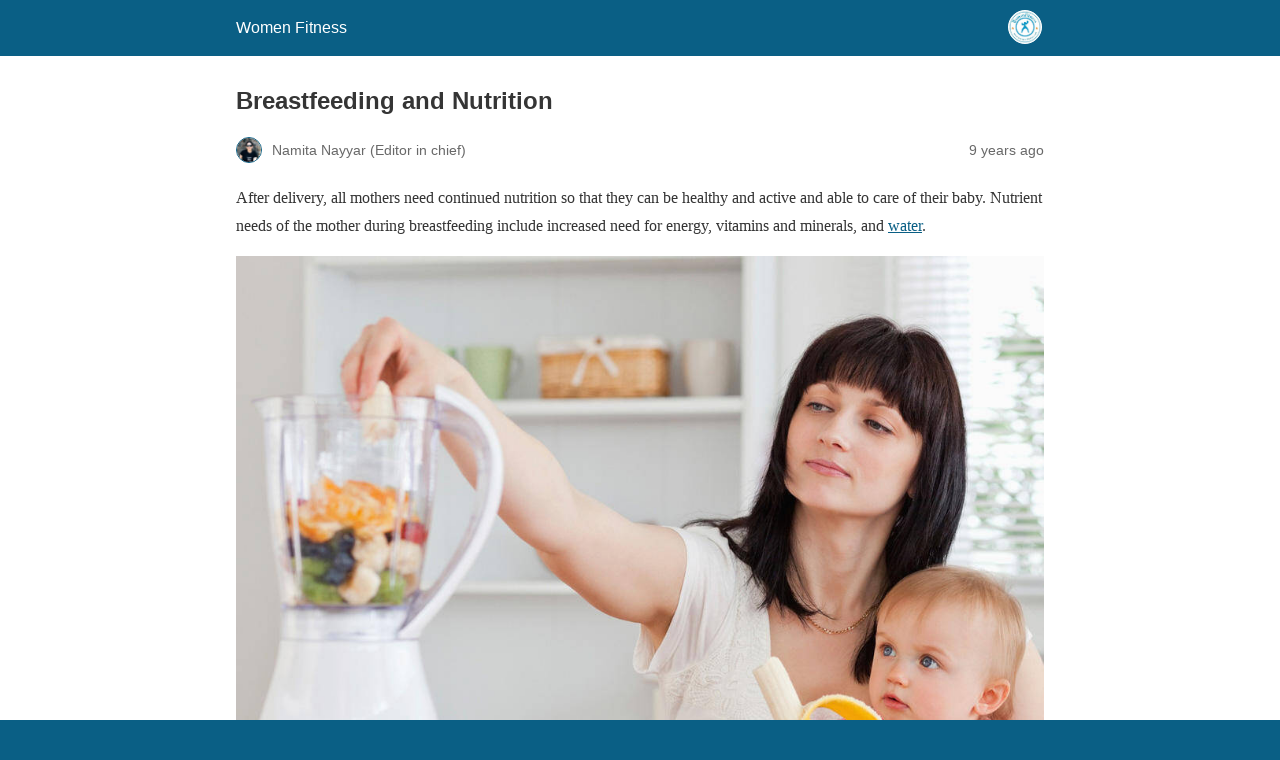

--- FILE ---
content_type: text/html; charset=utf-8
request_url: https://www.womenfitness.net/breastfeeding/?amp=1
body_size: 10077
content:
<!DOCTYPE html>
<html amp lang="en-US" data-amp-auto-lightbox-disable transformed="self;v=1" i-amphtml-layout="" i-amphtml-no-boilerplate="">
<head><meta charset="utf-8"><meta name="viewport" content="width=device-width,minimum-scale=1"><link rel="preconnect" href="https://cdn.ampproject.org"><style amp-runtime="" i-amphtml-version="012512221826001">html{overflow-x:hidden!important}html.i-amphtml-fie{height:100%!important;width:100%!important}html:not([amp4ads]),html:not([amp4ads]) body{height:auto!important}html:not([amp4ads]) body{margin:0!important}body{-webkit-text-size-adjust:100%;-moz-text-size-adjust:100%;-ms-text-size-adjust:100%;text-size-adjust:100%}html.i-amphtml-singledoc.i-amphtml-embedded{-ms-touch-action:pan-y pinch-zoom;touch-action:pan-y pinch-zoom}html.i-amphtml-fie>body,html.i-amphtml-singledoc>body{overflow:visible!important}html.i-amphtml-fie:not(.i-amphtml-inabox)>body,html.i-amphtml-singledoc:not(.i-amphtml-inabox)>body{position:relative!important}html.i-amphtml-ios-embed-legacy>body{overflow-x:hidden!important;overflow-y:auto!important;position:absolute!important}html.i-amphtml-ios-embed{overflow-y:auto!important;position:static}#i-amphtml-wrapper{overflow-x:hidden!important;overflow-y:auto!important;position:absolute!important;top:0!important;left:0!important;right:0!important;bottom:0!important;margin:0!important;display:block!important}html.i-amphtml-ios-embed.i-amphtml-ios-overscroll,html.i-amphtml-ios-embed.i-amphtml-ios-overscroll>#i-amphtml-wrapper{-webkit-overflow-scrolling:touch!important}#i-amphtml-wrapper>body{position:relative!important;border-top:1px solid transparent!important}#i-amphtml-wrapper+body{visibility:visible}#i-amphtml-wrapper+body .i-amphtml-lightbox-element,#i-amphtml-wrapper+body[i-amphtml-lightbox]{visibility:hidden}#i-amphtml-wrapper+body[i-amphtml-lightbox] .i-amphtml-lightbox-element{visibility:visible}#i-amphtml-wrapper.i-amphtml-scroll-disabled,.i-amphtml-scroll-disabled{overflow-x:hidden!important;overflow-y:hidden!important}amp-instagram{padding:54px 0px 0px!important;background-color:#fff}amp-iframe iframe{box-sizing:border-box!important}[amp-access][amp-access-hide]{display:none}[subscriptions-dialog],body:not(.i-amphtml-subs-ready) [subscriptions-action],body:not(.i-amphtml-subs-ready) [subscriptions-section]{display:none!important}amp-experiment,amp-live-list>[update]{display:none}amp-list[resizable-children]>.i-amphtml-loading-container.amp-hidden{display:none!important}amp-list [fetch-error],amp-list[load-more] [load-more-button],amp-list[load-more] [load-more-end],amp-list[load-more] [load-more-failed],amp-list[load-more] [load-more-loading]{display:none}amp-list[diffable] div[role=list]{display:block}amp-story-page,amp-story[standalone]{min-height:1px!important;display:block!important;height:100%!important;margin:0!important;padding:0!important;overflow:hidden!important;width:100%!important}amp-story[standalone]{background-color:#000!important;position:relative!important}amp-story-page{background-color:#757575}amp-story .amp-active>div,amp-story .i-amphtml-loader-background{display:none!important}amp-story-page:not(:first-of-type):not([distance]):not([active]){transform:translateY(1000vh)!important}amp-autocomplete{position:relative!important;display:inline-block!important}amp-autocomplete>input,amp-autocomplete>textarea{padding:0.5rem;border:1px solid rgba(0,0,0,.33)}.i-amphtml-autocomplete-results,amp-autocomplete>input,amp-autocomplete>textarea{font-size:1rem;line-height:1.5rem}[amp-fx^=fly-in]{visibility:hidden}amp-script[nodom],amp-script[sandboxed]{position:fixed!important;top:0!important;width:1px!important;height:1px!important;overflow:hidden!important;visibility:hidden}
/*# sourceURL=/css/ampdoc.css*/[hidden]{display:none!important}.i-amphtml-element{display:inline-block}.i-amphtml-blurry-placeholder{transition:opacity 0.3s cubic-bezier(0.0,0.0,0.2,1)!important;pointer-events:none}[layout=nodisplay]:not(.i-amphtml-element){display:none!important}.i-amphtml-layout-fixed,[layout=fixed][width][height]:not(.i-amphtml-layout-fixed){display:inline-block;position:relative}.i-amphtml-layout-responsive,[layout=responsive][width][height]:not(.i-amphtml-layout-responsive),[width][height][heights]:not([layout]):not(.i-amphtml-layout-responsive),[width][height][sizes]:not(img):not([layout]):not(.i-amphtml-layout-responsive){display:block;position:relative}.i-amphtml-layout-intrinsic,[layout=intrinsic][width][height]:not(.i-amphtml-layout-intrinsic){display:inline-block;position:relative;max-width:100%}.i-amphtml-layout-intrinsic .i-amphtml-sizer{max-width:100%}.i-amphtml-intrinsic-sizer{max-width:100%;display:block!important}.i-amphtml-layout-container,.i-amphtml-layout-fixed-height,[layout=container],[layout=fixed-height][height]:not(.i-amphtml-layout-fixed-height){display:block;position:relative}.i-amphtml-layout-fill,.i-amphtml-layout-fill.i-amphtml-notbuilt,[layout=fill]:not(.i-amphtml-layout-fill),body noscript>*{display:block;overflow:hidden!important;position:absolute;top:0;left:0;bottom:0;right:0}body noscript>*{position:absolute!important;width:100%;height:100%;z-index:2}body noscript{display:inline!important}.i-amphtml-layout-flex-item,[layout=flex-item]:not(.i-amphtml-layout-flex-item){display:block;position:relative;-ms-flex:1 1 auto;flex:1 1 auto}.i-amphtml-layout-fluid{position:relative}.i-amphtml-layout-size-defined{overflow:hidden!important}.i-amphtml-layout-awaiting-size{position:absolute!important;top:auto!important;bottom:auto!important}i-amphtml-sizer{display:block!important}@supports (aspect-ratio:1/1){i-amphtml-sizer.i-amphtml-disable-ar{display:none!important}}.i-amphtml-blurry-placeholder,.i-amphtml-fill-content{display:block;height:0;max-height:100%;max-width:100%;min-height:100%;min-width:100%;width:0;margin:auto}.i-amphtml-layout-size-defined .i-amphtml-fill-content{position:absolute;top:0;left:0;bottom:0;right:0}.i-amphtml-replaced-content,.i-amphtml-screen-reader{padding:0!important;border:none!important}.i-amphtml-screen-reader{position:fixed!important;top:0px!important;left:0px!important;width:4px!important;height:4px!important;opacity:0!important;overflow:hidden!important;margin:0!important;display:block!important;visibility:visible!important}.i-amphtml-screen-reader~.i-amphtml-screen-reader{left:8px!important}.i-amphtml-screen-reader~.i-amphtml-screen-reader~.i-amphtml-screen-reader{left:12px!important}.i-amphtml-screen-reader~.i-amphtml-screen-reader~.i-amphtml-screen-reader~.i-amphtml-screen-reader{left:16px!important}.i-amphtml-unresolved{position:relative;overflow:hidden!important}.i-amphtml-select-disabled{-webkit-user-select:none!important;-ms-user-select:none!important;user-select:none!important}.i-amphtml-notbuilt,[layout]:not(.i-amphtml-element),[width][height][heights]:not([layout]):not(.i-amphtml-element),[width][height][sizes]:not(img):not([layout]):not(.i-amphtml-element){position:relative;overflow:hidden!important;color:transparent!important}.i-amphtml-notbuilt:not(.i-amphtml-layout-container)>*,[layout]:not([layout=container]):not(.i-amphtml-element)>*,[width][height][heights]:not([layout]):not(.i-amphtml-element)>*,[width][height][sizes]:not([layout]):not(.i-amphtml-element)>*{display:none}amp-img:not(.i-amphtml-element)[i-amphtml-ssr]>img.i-amphtml-fill-content{display:block}.i-amphtml-notbuilt:not(.i-amphtml-layout-container),[layout]:not([layout=container]):not(.i-amphtml-element),[width][height][heights]:not([layout]):not(.i-amphtml-element),[width][height][sizes]:not(img):not([layout]):not(.i-amphtml-element){color:transparent!important;line-height:0!important}.i-amphtml-ghost{visibility:hidden!important}.i-amphtml-element>[placeholder],[layout]:not(.i-amphtml-element)>[placeholder],[width][height][heights]:not([layout]):not(.i-amphtml-element)>[placeholder],[width][height][sizes]:not([layout]):not(.i-amphtml-element)>[placeholder]{display:block;line-height:normal}.i-amphtml-element>[placeholder].amp-hidden,.i-amphtml-element>[placeholder].hidden{visibility:hidden}.i-amphtml-element:not(.amp-notsupported)>[fallback],.i-amphtml-layout-container>[placeholder].amp-hidden,.i-amphtml-layout-container>[placeholder].hidden{display:none}.i-amphtml-layout-size-defined>[fallback],.i-amphtml-layout-size-defined>[placeholder]{position:absolute!important;top:0!important;left:0!important;right:0!important;bottom:0!important;z-index:1}amp-img[i-amphtml-ssr]:not(.i-amphtml-element)>[placeholder]{z-index:auto}.i-amphtml-notbuilt>[placeholder]{display:block!important}.i-amphtml-hidden-by-media-query{display:none!important}.i-amphtml-element-error{background:red!important;color:#fff!important;position:relative!important}.i-amphtml-element-error:before{content:attr(error-message)}i-amp-scroll-container,i-amphtml-scroll-container{position:absolute;top:0;left:0;right:0;bottom:0;display:block}i-amp-scroll-container.amp-active,i-amphtml-scroll-container.amp-active{overflow:auto;-webkit-overflow-scrolling:touch}.i-amphtml-loading-container{display:block!important;pointer-events:none;z-index:1}.i-amphtml-notbuilt>.i-amphtml-loading-container{display:block!important}.i-amphtml-loading-container.amp-hidden{visibility:hidden}.i-amphtml-element>[overflow]{cursor:pointer;position:relative;z-index:2;visibility:hidden;display:initial;line-height:normal}.i-amphtml-layout-size-defined>[overflow]{position:absolute}.i-amphtml-element>[overflow].amp-visible{visibility:visible}template{display:none!important}.amp-border-box,.amp-border-box *,.amp-border-box :after,.amp-border-box :before{box-sizing:border-box}amp-pixel{display:none!important}amp-analytics,amp-auto-ads,amp-story-auto-ads{position:fixed!important;top:0!important;width:1px!important;height:1px!important;overflow:hidden!important;visibility:hidden}amp-story{visibility:hidden!important}html.i-amphtml-fie>amp-analytics{position:initial!important}[visible-when-invalid]:not(.visible),form [submit-error],form [submit-success],form [submitting]{display:none}amp-accordion{display:block!important}@media (min-width:1px){:where(amp-accordion>section)>:first-child{margin:0;background-color:#efefef;padding-right:20px;border:1px solid #dfdfdf}:where(amp-accordion>section)>:last-child{margin:0}}amp-accordion>section{float:none!important}amp-accordion>section>*{float:none!important;display:block!important;overflow:hidden!important;position:relative!important}amp-accordion,amp-accordion>section{margin:0}amp-accordion:not(.i-amphtml-built)>section>:last-child{display:none!important}amp-accordion:not(.i-amphtml-built)>section[expanded]>:last-child{display:block!important}
/*# sourceURL=/css/ampshared.css*/</style><meta name="amp-to-amp-navigation" content="AMP-Redirect-To; AMP.navigateTo"><meta name="description" content="Nutrient needs of the mother during breastfeeding include increased need for energy, vitamins and minerals, and water."><meta property="og:locale" content="en_US"><meta property="og:type" content="article"><meta property="og:title" content="Breastfeeding and Nutrition - Women Fitness"><meta property="og:description" content="Nutrient needs of the mother during breastfeeding include increased need for energy, vitamins and minerals, and water."><meta property="og:url" content="https://www.womenfitness.net/breastfeeding/"><meta property="og:site_name" content="Women Fitness"><meta property="article:publisher" content="https://www.facebook.com/womenfitness.net"><meta property="article:published_time" content="2016-08-01T10:42:06+00:00"><meta property="article:modified_time" content="2019-08-01T11:13:54+00:00"><meta property="og:image" content="https://www.womenfitness.net/wp/wp-content/uploads/2016/08/1-42.jpg"><meta property="og:image:width" content="1026"><meta property="og:image:height" content="770"><meta property="og:image:type" content="image/jpeg"><meta name="author" content="Namita Nayyar (Editor in chief)"><meta name="twitter:card" content="summary_large_image"><meta name="twitter:creator" content="@womenfitness"><meta name="twitter:site" content="@womenfitness"><meta name="twitter:label1" content="Written by"><meta name="twitter:data1" content="Namita Nayyar (Editor in chief)"><meta name="twitter:label2" content="Est. reading time"><meta name="twitter:data2" content="7 minutes"><meta name="robots" content="index, follow, max-image-preview:large, max-snippet:-1, max-video-preview:-1"><meta name="generator" content="AMP Plugin v2.5.5; mode=reader; theme=legacy"><meta name="generator" content="WordPress 6.5.7"><script async="" src="https://cdn.ampproject.org/v0.mjs" type="module" crossorigin="anonymous"></script><script async nomodule src="https://cdn.ampproject.org/v0.js" crossorigin="anonymous"></script><style amp-custom="">#amp-mobile-version-switcher{left:0;position:absolute;width:100%;z-index:100}#amp-mobile-version-switcher>a{background-color:#444;border:0;color:#eaeaea;display:block;font-family:-apple-system,BlinkMacSystemFont,Segoe UI,Roboto,Oxygen-Sans,Ubuntu,Cantarell,Helvetica Neue,sans-serif;font-size:16px;font-weight:600;padding:15px 0;text-align:center;-webkit-text-decoration:none;text-decoration:none}#amp-mobile-version-switcher>a:active,#amp-mobile-version-switcher>a:focus,#amp-mobile-version-switcher>a:hover{-webkit-text-decoration:underline;text-decoration:underline}.aligncenter{margin-top:1em;margin-right:auto;margin-bottom:1em;margin-left:auto}.aligncenter{display:block;text-align:center;margin-left:auto;margin-right:auto}.amp-wp-enforced-sizes{max-width:100%;margin:0 auto}html{background:#0a5f85}body{background:#fff;color:#353535;font-family:Georgia,"Times New Roman",Times,Serif;font-weight:300;line-height:1.75}p,ul{margin:0 0 1em;padding:0}a,a:visited{color:#0a5f85}a:hover,a:active,a:focus{color:#353535}.amp-wp-meta,.amp-wp-header div,.amp-wp-title,.amp-wp-tax-category,.amp-wp-footer p,.back-to-top{font-family:-apple-system,BlinkMacSystemFont,"Segoe UI","Roboto","Oxygen-Sans","Ubuntu","Cantarell","Helvetica Neue",sans-serif}.amp-wp-header{background-color:#0a5f85}.amp-wp-header div{color:#fff;font-size:1em;font-weight:400;margin:0 auto;max-width:calc(840px - 32px);padding:.875em 16px;position:relative}.amp-wp-header a{color:#fff;text-decoration:none}.amp-wp-header .amp-wp-site-icon{background-color:#fff;border:1px solid #fff;border-radius:50%;position:absolute;right:18px;top:10px}.amp-wp-article{color:#353535;font-weight:400;margin:1.5em auto;max-width:840px;overflow-wrap:break-word;word-wrap:break-word}.amp-wp-article-header{align-items:center;align-content:stretch;display:flex;flex-wrap:wrap;justify-content:space-between;margin:1.5em 16px 0}.amp-wp-title{color:#353535;display:block;flex:1 0 100%;font-weight:900;margin:0 0 .625em;width:100%}.amp-wp-meta{color:#696969;display:inline-block;flex:2 1 50%;font-size:.875em;line-height:1.5em;margin:0 0 1.5em;padding:0}.amp-wp-article-header .amp-wp-meta:last-of-type{text-align:right}.amp-wp-article-header .amp-wp-meta:first-of-type{text-align:left}.amp-wp-byline amp-img,.amp-wp-byline .amp-wp-author{display:inline-block;vertical-align:middle}.amp-wp-byline amp-img{border:1px solid #0a5f85;border-radius:50%;position:relative;margin-right:6px}.amp-wp-posted-on{text-align:right}.amp-wp-article-content{margin:0 16px}.amp-wp-article-content ul{margin-left:1em}.amp-wp-article-content amp-img{margin:0 auto}.amp-wp-article-footer .amp-wp-meta{display:block}.amp-wp-tax-category{color:#696969;font-size:.875em;line-height:1.5em;margin:1.5em 16px}.amp-wp-footer{border-top:1px solid #c2c2c2;margin:calc(1.5em - 1px) 0 0}.amp-wp-footer div{margin:0 auto;max-width:calc(840px - 32px);padding:1.25em 16px 1.25em;position:relative}.amp-wp-footer h2{font-size:1em;line-height:1.375em;margin:0 0 .5em}.amp-wp-footer p{color:#696969;font-size:.8em;line-height:1.5em;margin:0 85px 0 0}.amp-wp-footer a{text-decoration:none}.back-to-top{bottom:1.275em;font-size:.8em;font-weight:600;line-height:2em;position:absolute;right:16px}.amp-wp-7d27179:not(#_#_#_#_#_){text-align:justify}

/*# sourceURL=amp-custom.css */</style><link rel="canonical" href="https://www.womenfitness.net/breastfeeding/"><script type="application/ld+json" class="yoast-schema-graph">{"@context":"https://schema.org","@graph":[{"@type":"WebPage","@id":"https://www.womenfitness.net/breastfeeding/","url":"https://www.womenfitness.net/breastfeeding/","name":"Breastfeeding and Nutrition - Women Fitness","isPartOf":{"@id":"https://www.womenfitness.net/#website"},"primaryImageOfPage":{"@id":"https://www.womenfitness.net/breastfeeding/#primaryimage"},"image":{"@id":"https://www.womenfitness.net/breastfeeding/#primaryimage"},"thumbnailUrl":"https://www.womenfitness.net/wp/wp-content/uploads/2016/08/1-42.jpg","datePublished":"2016-08-01T10:42:06+00:00","dateModified":"2019-08-01T11:13:54+00:00","author":{"@id":"https://www.womenfitness.net/#/schema/person/bdeaf7b965b407f04e49e06fc85d78d6"},"description":"Nutrient needs of the mother during breastfeeding include increased need for energy, vitamins and minerals, and water.","breadcrumb":{"@id":"https://www.womenfitness.net/breastfeeding/#breadcrumb"},"inLanguage":"en-US","potentialAction":[{"@type":"ReadAction","target":["https://www.womenfitness.net/breastfeeding/"]}]},{"@type":"ImageObject","inLanguage":"en-US","@id":"https://www.womenfitness.net/breastfeeding/#primaryimage","url":"https://www.womenfitness.net/wp/wp-content/uploads/2016/08/1-42.jpg","contentUrl":"https://www.womenfitness.net/wp/wp-content/uploads/2016/08/1-42.jpg","width":1026,"height":770},{"@type":"BreadcrumbList","@id":"https://www.womenfitness.net/breastfeeding/#breadcrumb","itemListElement":[{"@type":"ListItem","position":1,"name":"Home","item":"https://www.womenfitness.net/"},{"@type":"ListItem","position":2,"name":"Health And Fitness","item":"https://www.womenfitness.net/health-and-fitness/"},{"@type":"ListItem","position":3,"name":"Breastfeeding and Nutrition"}]},{"@type":"WebSite","@id":"https://www.womenfitness.net/#website","url":"https://www.womenfitness.net/","name":"Women Fitness","description":"Women Fitness is an exhaustive resource on exercise for women, workouts for women, strength training, Zumba, HIIT, weight loss, workout, fitness tips, yoga, pregnancy.","potentialAction":[{"@type":"SearchAction","target":{"@type":"EntryPoint","urlTemplate":"https://www.womenfitness.net/?s={search_term_string}"},"query-input":{"@type":"PropertyValueSpecification","valueRequired":true,"valueName":"search_term_string"}}],"inLanguage":"en-US"},{"@type":"Person","@id":"https://www.womenfitness.net/#/schema/person/bdeaf7b965b407f04e49e06fc85d78d6","name":"Namita Nayyar (Editor in chief)","image":{"@type":"ImageObject","inLanguage":"en-US","@id":"https://www.womenfitness.net/#/schema/person/image/","url":"https://www.womenfitness.net/wp/wp-content/uploads/2025/05/Namita-ProPic-400x400.jpg","contentUrl":"https://www.womenfitness.net/wp/wp-content/uploads/2025/05/Namita-ProPic-400x400.jpg","caption":"Namita Nayyar (Editor in chief)"},"url":"https://www.facebook.com/womenfitness.net?ref=tn_tnmn"}]}</script><title>Breastfeeding and Nutrition - Women Fitness</title></head>

<body class="">

<header id="top" class="amp-wp-header">
	<div>
		<a href="https://www.womenfitness.net/?amp=1">
										<amp-img src="https://www.womenfitness.net/wp/wp-content/uploads/2025/05/WF-Logos.png" width="32" height="32" class="amp-wp-site-icon amp-wp-enforced-sizes i-amphtml-layout-intrinsic i-amphtml-layout-size-defined" data-hero-candidate="" alt="Site icon" layout="intrinsic" data-hero i-amphtml-ssr i-amphtml-layout="intrinsic"><i-amphtml-sizer slot="i-amphtml-svc" class="i-amphtml-sizer"><img alt="" aria-hidden="true" class="i-amphtml-intrinsic-sizer" role="presentation" src="[data-uri]"></i-amphtml-sizer><img class="i-amphtml-fill-content i-amphtml-replaced-content" decoding="async" alt="Site icon" src="https://www.womenfitness.net/wp/wp-content/uploads/2025/05/WF-Logos.png"></amp-img>
						<span class="amp-site-title">
				Women Fitness			</span>
		</a>
	</div>
</header>

<article class="amp-wp-article">
	<header class="amp-wp-article-header">
		<h1 class="amp-wp-title">Breastfeeding and Nutrition</h1>
			<div class="amp-wp-meta amp-wp-byline">
					<amp-img src="https://www.womenfitness.net/wp/wp-content/uploads/2025/05/Namita-ProPic-400x400.jpg" srcset="
					https://www.womenfitness.net/wp/wp-content/uploads/2025/05/Namita-ProPic-400x400.jpg 1x,
					https://www.womenfitness.net/wp/wp-content/uploads/2025/05/Namita-ProPic-400x400.jpg 2x,
					https://www.womenfitness.net/wp/wp-content/uploads/2025/05/Namita-ProPic-400x400.jpg 3x
				" alt="Namita Nayyar (Editor in chief)" width="24" height="24" layout="fixed" class="i-amphtml-layout-fixed i-amphtml-layout-size-defined" style="width:24px;height:24px" i-amphtml-layout="fixed"></amp-img>
				<span class="amp-wp-author author vcard">Namita Nayyar (Editor in chief)</span>
	</div>
<div class="amp-wp-meta amp-wp-posted-on">
	<time datetime="2016-08-01T10:42:06+00:00">
		9 years ago	</time>
</div>
	</header>

	
	<div class="amp-wp-article-content">
		<p data-amp-original-style="text-align: justify;" class="amp-wp-7d27179">After delivery, all mothers need continued nutrition so that they can be healthy and active and able to care of their baby. Nutrient needs of the mother during breastfeeding include increased need for energy, vitamins and minerals, and <a href="http://www.womenfitness.net/water_element.htm?amp=1">water</a>.</p>
<p data-amp-original-style="text-align: justify;" class="amp-wp-7d27179"><amp-img class="aligncenter wp-image-53744 size-full amp-wp-enforced-sizes i-amphtml-layout-intrinsic i-amphtml-layout-size-defined" src="https://www.womenfitness.net/wp/wp-content/uploads/2016/08/1-42.jpg" alt="" width="1026" height="770" srcset="https://www.womenfitness.net/wp/wp-content/uploads/2016/08/1-42.jpg 1026w, https://www.womenfitness.net/wp/wp-content/uploads/2016/08/1-42-266x200.jpg 266w, https://www.womenfitness.net/wp/wp-content/uploads/2016/08/1-42-768x576.jpg 768w, https://www.womenfitness.net/wp/wp-content/uploads/2016/08/1-42-1000x750.jpg 1000w" sizes="(max-width: 1026px) 100vw, 1026px" layout="intrinsic" disable-inline-width="" i-amphtml-layout="intrinsic"><i-amphtml-sizer slot="i-amphtml-svc" class="i-amphtml-sizer"><img alt="" aria-hidden="true" class="i-amphtml-intrinsic-sizer" role="presentation" src="[data-uri]"></i-amphtml-sizer><noscript><img loading="lazy" decoding="async" src="https://www.womenfitness.net/wp/wp-content/uploads/2016/08/1-42.jpg" alt="" width="1026" height="770" srcset="https://www.womenfitness.net/wp/wp-content/uploads/2016/08/1-42.jpg 1026w, https://www.womenfitness.net/wp/wp-content/uploads/2016/08/1-42-266x200.jpg 266w, https://www.womenfitness.net/wp/wp-content/uploads/2016/08/1-42-768x576.jpg 768w, https://www.womenfitness.net/wp/wp-content/uploads/2016/08/1-42-1000x750.jpg 1000w" sizes="(max-width: 1026px) 100vw, 1026px"></noscript></amp-img></p>
<p data-amp-original-style="text-align: justify;" class="amp-wp-7d27179">During the first months of your baby’s life you should eat good food and get plenty of sleep over and above anything else.  Be patient with your body, and aim to put back what your baby has taken out.</p>
<p data-amp-original-style="text-align: justify;" class="amp-wp-7d27179"><strong>Nutrition for Breastfeeding Moms</strong></p>
<p data-amp-original-style="text-align: justify;" class="amp-wp-7d27179">To ensure the production of an ample, healthy milk supply, breastfeeding mothers –</p>
<ul data-amp-original-style="text-align: justify;" class="amp-wp-7d27179">
<li>Need an <strong>extra</strong> 500 calories a day (unless <a href="http://www.womenfitness.net/bmi.htm?amp=1">overweight</a> to start with).  When feeding twins an extra 600-1000 calories per day should be added to your diet. Total caloric intake when lactating is 2300-2500 calories for singleton and 2600-3000 calories for twins depending on her size and activity level.</li>
<li>Should drink more (non-caffeinated) fluids and</li>
<li>Take extra calcium.  The normal recommended daily intake of <a href="http://www.womenfitness.net/breastfeeding.htm?amp=1#Dietary">calcium</a> is 700 – 800 mg, but this rises to 1,250 mg while breastfeeding-equivalent to two pints of skimmed milk or four 200 g yoghurts, for example.</li>
<li>Make sure that your diet fulfils the recommended intake of  iron, zinc, magnesium, vitamin D, vitamin E and folic acid. Zinc is in meats, eggs and whole grains. Magnesium is in whole grains, beans and nuts. Vitamin E is in wheat germ, nuts, many oils and whole grains. Meat, eggs, whole-grain breads, cereals and wheat germ are also iron-rich.</li>
<li>Eat five or six small meals, little more than snacks, per day, rather than three larger ones.</li>
<li>For the duration of breastfeeding, avoid or minimize your intake of tobacco, alcohol and caffeine.</li>
<li>Any over-the-counter or prescription medicines should be cleared with your baby’s healthcare provider first, before use.</li>
</ul>
<p data-amp-original-style="text-align: justify;" class="amp-wp-7d27179">Ideally, your nutrients should come from food, but unless you can be sure that your diet is nutritionally complete it is better to take a supplement than go without.  Remember to eat a good quality, <a href="http://www.womenfitness.net/programs/nutrition/ahealthde.htm?amp=1">balanced diet</a>.</p>
<p>Most lactation experts recommend that breastfeeding mothers should eat when they are hungry. But many mothers may be so tired or busy that food gets forgotten. Plan simple and healthy meals that include choices from all of the recommended groups from the food pyramid.</p>
<p data-amp-original-style="text-align: justify;" class="amp-wp-7d27179"><strong>If you have a meat – free diet, ensure that you get enough calories, protein, vitamins and minerals, such as iron and calcium, each day.  This means being particularly aware of your food choices and the importance of eating a variety of plant food proteins during the course of the day. </strong></p>
<p data-amp-original-style="text-align: justify;" class="amp-wp-7d27179"><strong>Your milk supply</strong></p>
<p>While you breastfeed you should not put on weight, but if you lose weight rapidly you may not be eating enough.  The more often you breastfeed your baby and the more vigorously she feeds, the more milk you are likely to have.  Being worn out or upset can affect how much milk you produce for your baby, and be aware that running around may impair your ability to breastfeed successfully.  Avoid vigorous exercise since it can affect the quality and quantity of your milk, and if you have an option on being busy, don’t be.</p>
<p>Have a drink every time you breastfeed in addition to what you normally drink.  Water is best, although fruit teas, juices, thin soup or stock, or skimmed milk are suitable.  Avoid or skimmed milk are suitable.  Avoid or limit caffeine as too much will upset a baby.  If your urine becomes very dark, you should increase your fluid intake.</p>
<p data-amp-original-style="text-align: justify;" class="amp-wp-7d27179"><strong>Foods to avoid</strong></p>
<p data-amp-original-style="text-align: justify;" class="amp-wp-7d27179"><strong><amp-img class="aligncenter wp-image-25742 size-large amp-wp-enforced-sizes i-amphtml-layout-intrinsic i-amphtml-layout-size-defined" src="http://www.womenfitness.net/wp/wp-content/uploads/2016/08/10-751x500.jpg" alt="avoid" width="751" height="500" srcset="https://www.womenfitness.net/wp/wp-content/uploads/2016/08/10-751x500.jpg 751w, https://www.womenfitness.net/wp/wp-content/uploads/2016/08/10-300x200.jpg 300w, https://www.womenfitness.net/wp/wp-content/uploads/2016/08/10-768x512.jpg 768w, https://www.womenfitness.net/wp/wp-content/uploads/2016/08/10.jpg 1698w" sizes="(max-width: 751px) 100vw, 751px" layout="intrinsic" disable-inline-width="" i-amphtml-layout="intrinsic"><i-amphtml-sizer slot="i-amphtml-svc" class="i-amphtml-sizer"><img alt="" aria-hidden="true" class="i-amphtml-intrinsic-sizer" role="presentation" src="[data-uri]"></i-amphtml-sizer><noscript><img loading="lazy" decoding="async" src="http://www.womenfitness.net/wp/wp-content/uploads/2016/08/10-751x500.jpg" alt="avoid" width="751" height="500" srcset="https://www.womenfitness.net/wp/wp-content/uploads/2016/08/10-751x500.jpg 751w, https://www.womenfitness.net/wp/wp-content/uploads/2016/08/10-300x200.jpg 300w, https://www.womenfitness.net/wp/wp-content/uploads/2016/08/10-768x512.jpg 768w, https://www.womenfitness.net/wp/wp-content/uploads/2016/08/10.jpg 1698w" sizes="(max-width: 751px) 100vw, 751px"></noscript></amp-img><br>
</strong>If you or your family have no food allergies, then most foods that you eat won’t cause your baby problems.  If there is an allergy in the family, some foods might adversely affect your  baby, causing colic, <a href="http://www.womenfitness.net/wfmember/programs/articles/eczema.htm?amp=1">eczema</a>, or wheezing.  Cow’s milk is common offender, as are citrus fruits, tomatoes, eggs, wheat, and peanuts.  It take an estimated four to six hours from the time you eat food for it to affect your milk.  You can establish any relationship between certain foods that you have eaten and a reaction in your baby by keeping a written record for a few weeks or so.</p>
<p data-amp-original-style="text-align: justify;" class="amp-wp-7d27179"><strong>Breastfeeding and  Exercising</strong></p>
<ul data-amp-original-style="text-align: justify;" class="amp-wp-7d27179">
<li>Avoid vigorous exercise until at least six weeks after the birth of your baby and until you are confident of a consistent milk supply.</li>
<li>Before exercising, empty your breasts of milk since vigorous arm movements may set off the milk flow</li>
<li>Avoid gym work in the first two months after childbirth since the risk of joint injury is high when performing resistance work</li>
<li><a href="http://www.womenfitness.net/wfmember/programs/cardio/swimming.htm?amp=1">Swimming</a> is beneficial: the joints, breasts and pelvic floor are all supported by the buoyancy of the water</li>
<li>Avoid the leg action in the breaststroke: it can stress the joint at the front of the pelvis, which is vulnerable during the postnatal period</li>
<li>If you join an aqua aerobics class, keep your chest underwater as the breasts pull heavily when you move</li>
</ul>
<p data-amp-original-style="text-align: justify;" class="amp-wp-7d27179"><strong>Drugs That Are Not Safe While Nursing</strong></p>
<p>Some drugs can be taken by a nursing mother if she stops breast-feeding for a few days or weeks. She can pump her milk and discard it during this time to keep up her supply, while the baby drinks previously frozen milk or formula.</p>
<p>Radioactive drugs used for some diagnostic tests like Gallium-69, Iodine-125, Iodine-131, or Technetium-99m can be taken if the woman stops nursing temporarily.<br>
Drugs that should never be taken while breast-feeding include:</p>
<p data-amp-original-style="text-align: justify;" class="amp-wp-7d27179"><strong>Bromocriptine (Parlodel):</strong> A drug for Parkinson’s disease, it also decreases a woman’s milk supply.</p>
<p data-amp-original-style="text-align: justify;" class="amp-wp-7d27179"><strong>Most Chemotherapy Drugs for Cancer:</strong> Since they kill cells in the mother’s body, they may harm the baby as well.</p>
<p data-amp-original-style="text-align: justify;" class="amp-wp-7d27179"><strong>Ergotamine (for migraine headaches):</strong> Causes vomiting, diarrhea, convulsions in infants.</p>
<p data-amp-original-style="text-align: justify;" class="amp-wp-7d27179"><strong>Lithium (for manic-depressive illness):</strong> Excreted in human milk.</p>
<p data-amp-original-style="text-align: justify;" class="amp-wp-7d27179"><strong>Methotrexate (for arthritis):</strong> Can suppress the baby’s immune system.</p>
<p data-amp-original-style="text-align: justify;" class="amp-wp-7d27179"><strong>Drugs of Abuse:</strong> Some drugs, such as cocaine and PCP, can intoxicate the baby. Others, such as amphetamines, heroin and marijuana, can cause a variety of symptoms, including irritability, poor sleeping patterns, tremors, and vomiting. Babies become addicted to these drugs.</p>
<p data-amp-original-style="text-align: justify;" class="amp-wp-7d27179"><strong>Tobacco Smoke:</strong> Nursing mothers should <a href="http://www.womenfitness.net/quit-smoking.htm?amp=1">avoid smoking</a>. Nicotine can cause vomiting, diarrhea and restlessness for the baby, as well as decreased milk production for the mother. Maternal smoking or passive smoke may increase the risk of sudden infant death syndrome (SIDS) and may increase respiratory and ear infections.</p>
<p data-amp-original-style="text-align: justify;" class="amp-wp-7d27179"><strong>Giving up breastfeeding</strong></p>
<p data-amp-original-style="text-align: justify;" class="amp-wp-7d27179">If you are returning to work, or want to give up breastfeeding, try to feed your baby for at least the first 12 – 16 weeks so that she can benefit from the protective qualities of the milk.  We know that this is the ultimate food to nourish our babies, but breastfeeding is impossible for some and difficult or impractical for others.  I don’t know any woman who feels nonchalant if breastfeeding is proving problematic.  I breastfeed my first baby for a year, but my second baby was ravenous before I had to accept that he, and I, just couldn’t do it.  In these situations we must thank our lucky stars for formula milk and start to see the funny side of  life again.</p>
<p><strong>Dietary Intake for Lactating Woman</strong></p>
<table>
<tbody>
<tr>
<td rowspan="2" width="55%"></td>
<td width="21%"><strong>Lactation</strong></td>
<td width="24%"><strong>Lactation </strong></td>
</tr>
<tr>
<td width="21%"><strong>(0 – 6 months) </strong></td>
<td width="24%"><strong>( 6 – 12 months)</strong></td>
</tr>
<tr>
<td width="55%"><a href="http://www.womenfitness.net/bmr.htm?amp=1">Net Calories  </a></td>
<td width="21%">+ 550 C</td>
<td width="24%">400 C</td>
</tr>
<tr>
<td width="55%"><a href="http://www.womenfitness.net/wfmember/programs/nutrition/contents.htm?amp=1#7">Protein  </a></td>
<td width="21%">+ 25 g/d</td>
<td width="24%">+ 18 g/d</td>
</tr>
<tr>
<td width="55%"><a href="http://www.womenfitness.net/wfmember/programs/nutrition/contents.htm?amp=1#1">Fat </a></td>
<td width="21%">45 g/d</td>
<td width="24%">45 g/d</td>
</tr>
<tr>
<td width="55%"><a href="http://www.womenfitness.net/wfmember/programs/nutrition/contents.htm?amp=1#CALCIUM">Calcium</a></td>
<td width="21%">1000 mg/d</td>
<td width="24%">1000 mg/d</td>
</tr>
<tr>
<td width="55%"><a href="http://www.womenfitness.net/wfmember/programs/nutrition/contents.htm?amp=1#IRON">Iron</a></td>
<td width="21%">30 mg/d</td>
<td width="24%">30 mg/d</td>
</tr>
<tr>
<td width="55%"><a href="http://www.womenfitness.net/wfmember/programs/nutrition/contents.htm?amp=1#VITAMIN%20A">Vitam</a>in A(Retinol)</td>
<td width="21%">950 IU</td>
<td width="24%">950 IU</td>
</tr>
<tr>
<td width="55%"><a href="http://www.womenfitness.net/wfmember/programs/nutrition/contents.htm?amp=1#VITAMIN%20A">Vitamin A(Beta-carotene)</a></td>
<td width="21%">3800 IU</td>
<td width="24%">3800 IU</td>
</tr>
<tr>
<td width="55%"><a href="http://www.womenfitness.net/wfmember/programs/nutrition/contents.htm?amp=1#THIAMIN%20(B1)">Vitamin B1</a></td>
<td width="21%">+ 0.3 mg/d</td>
<td width="24%">+ 0.2 mg/d</td>
</tr>
<tr>
<td width="55%"><a href="http://www.womenfitness.net/wfmember/programs/nutrition/contents.htm?amp=1#RIBOFLAVIN%20B2">Vitamin B2</a></td>
<td width="21%">+ 03 mg/d</td>
<td width="24%">+ 0.2 mg/d</td>
</tr>
<tr>
<td width="55%"><a href="http://www.womenfitness.net/wfmember/programs/nutrition/contents.htm?amp=1#PANTOTHENIC%20ACID%20B5">Vitamin B5</a></td>
<td width="21%">10.0mg</td>
<td width="24%">10.0mg</td>
</tr>
<tr>
<td width="55%"><a href="http://www.womenfitness.net/wfmember/programs/nutrition/contents.htm?amp=1#PYRIDOXINE%20B6">Vitamin B6</a></td>
<td width="21%">2.5 mg/d</td>
<td width="24%">2.5 mg/d</td>
</tr>
<tr>
<td width="55%"><a href="http://www.womenfitness.net/wfmember/programs/nutrition/contents.htm?amp=1#VITAMIN%20C">Vitamin C</a></td>
<td width="21%">80 mg/d</td>
<td width="24%">80 mg/d</td>
</tr>
<tr>
<td width="55%"><a href="http://www.womenfitness.net/folic.htm?amp=1">Folic acid</a></td>
<td width="21%">150 mg/d</td>
<td width="24%">150 mg/d</td>
</tr>
<tr>
<td width="55%"><a href="http://www.womenfitness.net/wfmember/programs/nutrition/contents.htm?amp=1#COBALAMINE%20B12">Vitamin B12</a></td>
<td width="21%">1.5 mg/d</td>
<td width="24%">1.5 mg/d</td>
</tr>
<tr>
<td width="55%"><a href="http://www.womenfitness.net/wfmember/programs/nutrition/contents.htm?amp=1#VITAMIN%20D">Vitamin D</a></td>
<td width="21%">10 mg</td>
<td width="24%">100 mg</td>
</tr>
<tr>
<td width="55%"><a href="http://www.womenfitness.net/wfmember/programs/nutrition/contents.htm?amp=1#VITAMIN%20E">Vitamin E</a></td>
<td width="21%">15 I.U.</td>
<td width="24%">15 I.U.</td>
</tr>
<tr>
<td width="55%"><a href="http://www.womenfitness.net/wfmember/programs/nutrition/contents.htm?amp=1#MAGNESIUM">Magnesium</a></td>
<td width="21%">350 mg</td>
<td width="24%">350 mg</td>
</tr>
<tr>
<td width="55%"><a href="http://www.womenfitness.net/wfmember/programs/nutrition/contents.htm?amp=1#MANGANESE">Manganese</a></td>
<td width="21%">1.0mg</td>
<td width="24%">1.0mg</td>
</tr>
<tr>
<td width="55%"><a href="http://www.womenfitness.net/wfmember/programs/nutrition/contents.htm?amp=1#COPPER">Copper</a></td>
<td width="21%">1.0mg</td>
<td width="24%">1.0mg</td>
</tr>
<tr>
<td width="55%"><a href="http://www.womenfitness.net/wfmember/programs/nutrition/contents.htm?amp=1#PHOSPHORUS">Phosphorus</a></td>
<td width="21%">125.0mg</td>
<td width="24%">125.0mg</td>
</tr>
<tr>
<td width="55%"><a href="http://www.womenfitness.net/wfmember/programs/nutrition/contents.htm?amp=1#ZINC">Zinc</a></td>
<td width="21%">7.5mg</td>
<td width="24%">7.5mg</td>
</tr>
<tr>
<td width="55%">Choline</td>
<td width="21%">550 mg</td>
<td width="24%">550 mg</td>
</tr>
</tbody>
</table>
<p data-amp-original-style="text-align: justify;" class="amp-wp-7d27179">If you have been abusing drugs for too long that pregnancy does not stop you from using, perhaps it’s time you consider finding <a href="http://www.drugabuse.net/treatment/long-term-recovery-from-drug-abuse/">long term drug abuse recovery programs</a> that will help you solve this problem.</p>
<h3></h3>
	</div>

	<footer class="amp-wp-article-footer">
			<div class="amp-wp-meta amp-wp-tax-category">
		Categories: <a href="https://www.womenfitness.net/category/articles-don/articles-cc/?amp=1" rel="category tag">Calorie Catch</a>, <a href="https://www.womenfitness.net/category/articles-pf/?amp=1" rel="category tag">Fertility &amp; Pregnancy</a>	</div>

	</footer>
</article>

<footer class="amp-wp-footer">
	<div>
		<h2>Women Fitness</h2>
		<a href="#top" class="back-to-top">Back to top</a>
	</div>
</footer>


		<div id="amp-mobile-version-switcher">
			<a rel="nofollow" href="https://www.womenfitness.net/breastfeeding/?noamp=mobile">
				Exit mobile version			</a>
		</div>

				

</body></html>
